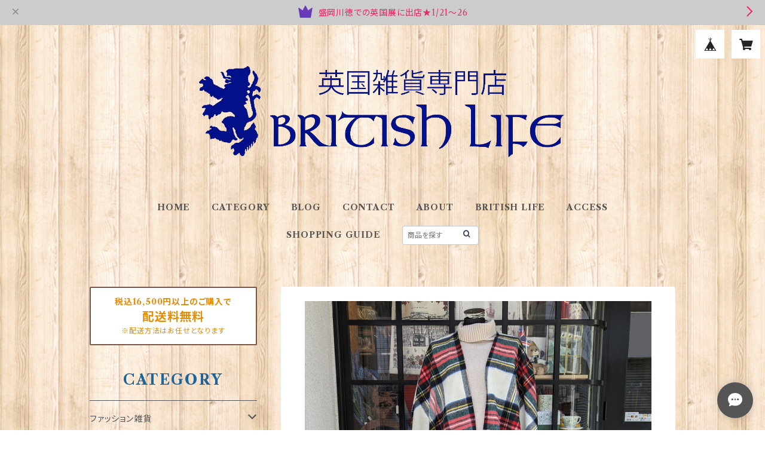

--- FILE ---
content_type: text/html; charset=UTF-8
request_url: https://shop.britishlife.co.jp/items/77434950/reviews?format=user&score=all&page=1
body_size: 3389
content:
				<li class="review01__listChild">
			<figure class="review01__itemInfo">
				<a href="/items/85283840" class="review01__imgWrap">
					<img src="https://baseec-img-mng.akamaized.net/images/item/origin/3d76ffe882d3b49356a2b7d829bd1a63.jpg?imformat=generic&q=90&im=Resize,width=146,type=normal" alt="ピンバッジ【植物=シスルとライオン】Tradition  90040-T489" class="review01__img">
				</a>
				<figcaption class="review01__item">
					<i class="review01__iconImg ico--good"></i>
					<p class="review01__itemName">ピンバッジ【植物=シスルとライオン】Tradition  90040-T489</p>
										<time datetime="2025-12-30" class="review01__date">2025/12/30</time>
				</figcaption>
			</figure><!-- /.review01__itemInfo -->
						<p class="review01__comment">年末のお忙しい中こんなに早く商品が届くとは思いませんでした。ありがとうございました。今後ともよろしくお願いします。</p>
									<p class="review01__reply">この度はお買い上げくださりありがとうございます。またレビューの書き込みいただきましてとても励みになります！ちょうどタイミングが良かったので早めにお届けできたようです。各地での英国展やオンラインショップにて、またの機会がございましたら是非よろしくお願い申し上げます。</p>
					</li>
				<li class="review01__listChild">
			<figure class="review01__itemInfo">
				<a href="/items/30168824" class="review01__imgWrap">
					<img src="https://baseec-img-mng.akamaized.net/images/item/origin/92d0dd6e598f9705cf2f11eed791eb55.jpg?imformat=generic&q=90&im=Resize,width=146,type=normal" alt="ピンバッジ【動物=マンクス】Tradition  90040-T824" class="review01__img">
				</a>
				<figcaption class="review01__item">
					<i class="review01__iconImg ico--good"></i>
					<p class="review01__itemName">ピンバッジ【動物=マンクス】Tradition  90040-T824</p>
										<time datetime="2025-12-17" class="review01__date">2025/12/17</time>
				</figcaption>
			</figure><!-- /.review01__itemInfo -->
						<p class="review01__comment">素敵なピンバッジを購入できました。
ありがとうございます。
実店舗が近くて驚きました。</p>
									<p class="review01__reply">この度はお買い上げくださりありがとうございます。またレビューの書き込みいただきましてとても励みになります！日暮里の実店舗は本年12月24日で終わりますが、各地での英国展やオンラインショップにて、またの機会がございましたら是非よろしくお願い申し上げます。</p>
					</li>
				<li class="review01__listChild">
			<figure class="review01__itemInfo">
				<a href="/items/59963330" class="review01__imgWrap">
					<img src="https://baseec-img-mng.akamaized.net/images/item/origin/2025f6cdfcc63537cf8aaa39d3946664.jpg?imformat=generic&q=90&im=Resize,width=146,type=normal" alt="ピューター製ピンズ【TEAPOT】David Hinwood 90166-LP1411" class="review01__img">
				</a>
				<figcaption class="review01__item">
					<i class="review01__iconImg ico--good"></i>
					<p class="review01__itemName">ピューター製ピンズ【TEAPOT】David Hinwood 90166-LP1411</p>
										<time datetime="2025-12-17" class="review01__date">2025/12/17</time>
				</figcaption>
			</figure><!-- /.review01__itemInfo -->
								</li>
				<li class="review01__listChild">
			<figure class="review01__itemInfo">
				<a href="/items/59963681" class="review01__imgWrap">
					<img src="https://baseec-img-mng.akamaized.net/images/item/origin/89b3ac7e77353dcab11bfe9beb85947b.jpg?imformat=generic&q=90&im=Resize,width=146,type=normal" alt="ピューター製ピンズ【TEACUP】David Hinwood 90166-LP1409" class="review01__img">
				</a>
				<figcaption class="review01__item">
					<i class="review01__iconImg ico--good"></i>
					<p class="review01__itemName">ピューター製ピンズ【TEACUP】David Hinwood 90166-LP1409</p>
										<time datetime="2025-12-17" class="review01__date">2025/12/17</time>
				</figcaption>
			</figure><!-- /.review01__itemInfo -->
								</li>
				<li class="review01__listChild">
			<figure class="review01__itemInfo">
				<a href="/items/31750988" class="review01__imgWrap">
					<img src="https://baseec-img-mng.akamaized.net/images/item/origin/bf4d8cbb504fdd95ba6340e865670fe8.jpg?imformat=generic&q=90&im=Resize,width=146,type=normal" alt="ピューター製ピンズ【TORTOISE】David Hinwood 90166-LP1355" class="review01__img">
				</a>
				<figcaption class="review01__item">
					<i class="review01__iconImg ico--good"></i>
					<p class="review01__itemName">ピューター製ピンズ【TORTOISE】David Hinwood 90166-LP1355</p>
										<time datetime="2025-12-17" class="review01__date">2025/12/17</time>
				</figcaption>
			</figure><!-- /.review01__itemInfo -->
						<p class="review01__comment">発送までとても早く対応くださりありがとうございました。
3点とも画像より一層素敵ですね！しっかりとした作りで高級感があるし、ころんとした立体感が可愛くてつい撫でてしまいます。
他にも気になるデザインが有ったのでまた今度購入させていただきたいと思いました。</p>
									<p class="review01__reply">この度はお買い上げくださりありがとうございます。またレビューの書き込みいただきましてとても励みになります！英国製のピンバッチを気に入って頂けてとても嬉しいです。またの機会がございましたら是非よろしくお願い申し上げます。</p>
					</li>
				<li class="review01__listChild">
			<figure class="review01__itemInfo">
				<a href="/items/79110147" class="review01__imgWrap">
					<img src="https://baseec-img-mng.akamaized.net/images/item/origin/2f752187537acf857a1a76b8f51a2554.png?imformat=generic&q=90&im=Resize,width=146,type=normal" alt="ひつじのぬいぐるみ【ねぼすけ】Elgate Products 90360" class="review01__img">
				</a>
				<figcaption class="review01__item">
					<i class="review01__iconImg ico--good"></i>
					<p class="review01__itemName">ひつじのぬいぐるみ【ねぼすけ】Elgate Products 90360</p>
										<time datetime="2025-11-22" class="review01__date">2025/11/22</time>
				</figcaption>
			</figure><!-- /.review01__itemInfo -->
						<p class="review01__comment">英国展でお見かけして以来、購入するかずっと迷っている間にご出店期間が終わってしまい、あの時購入しなかったことを後悔しておりました…
ようやくオンラインショップを見つけて羊ちゃんと再会。どんなお顔の子が来るのかドキドキしながらポチリ。本日、とっても可愛らしい子が来てくれました！迅速丁寧なご対応、ありがとうございました。</p>
									<p class="review01__reply">この度はお買い上げくださりありがとうございます。またレビューの書き込みいただきましてとても励みになります！オンラインショップを探してくださり本当にありがとうございました。日暮里の実店舗は本年12月で終わりますが、各地での英国展やオンラインショップにて、またの機会がございましたら是非よろしくお願い申し上げます。</p>
					</li>
				<li class="review01__listChild">
			<figure class="review01__itemInfo">
				<a href="/items/121489321" class="review01__imgWrap">
					<img src="https://baseec-img-mng.akamaized.net/images/item/origin/93c076994bfe23761b78f83fed3a63b7.jpg?imformat=generic&q=90&im=Resize,width=146,type=normal" alt="チャーム付きボールペン【ロンドンバス】Euro Stick 90393" class="review01__img">
				</a>
				<figcaption class="review01__item">
					<i class="review01__iconImg ico--good"></i>
					<p class="review01__itemName">チャーム付きボールペン【ロンドンバス】Euro Stick 90393</p>
										<time datetime="2025-10-21" class="review01__date">2025/10/21</time>
				</figcaption>
			</figure><!-- /.review01__itemInfo -->
						<p class="review01__comment">ロンドンバスが文字を書く度にカチカチ鳴り、可愛くゆれるから癒されます。ありがとうございました
(*^^*)</p>
									<p class="review01__reply">この度はお買い上げくださりありがとうございます。またレビューの書き込みいただきましてとても励みになります！先月初輸入したばかりの新商品を早速ご購入くださりとても嬉しいです。またの機会がございましたら是非よろしくお願い申し上げます。</p>
					</li>
				<li class="review01__listChild">
			<figure class="review01__itemInfo">
				<a href="/items/95120828" class="review01__imgWrap">
					<img src="https://baseec-img-mng.akamaized.net/images/item/origin/6b3122771570a6cc90d98ce71f6e2730.jpg?imformat=generic&q=90&im=Resize,width=146,type=normal" alt="オックスフォード大学トートバッグ Elgate Products 90378" class="review01__img">
				</a>
				<figcaption class="review01__item">
					<i class="review01__iconImg ico--good"></i>
					<p class="review01__itemName">オックスフォード大学トートバッグ Elgate Products 90378</p>
										<time datetime="2025-10-19" class="review01__date">2025/10/19</time>
				</figcaption>
			</figure><!-- /.review01__itemInfo -->
						<p class="review01__comment">写真を見て生成色の生地にプリント柄、だと思っていたのですが、届いた品は真っ白な生地に
プリント柄でした。</p>
									<p class="review01__reply">この度はお買い上げくださりありがとうございます。またレビューの書き込みいただきましてとても励みになります。画像の色が生成色に見えてしまっており申し訳ございませんでした。早急に画像の差し替えをいたします。またの機会がございましたら是非よろしくお願い申し上げます。</p>
					</li>
				<li class="review01__listChild">
			<figure class="review01__itemInfo">
				<a href="/items/89828294" class="review01__imgWrap">
					<img src="https://baseec-img-mng.akamaized.net/images/item/origin/46daaecae19b1d7361042b6088bb9d22.jpg?imformat=generic&q=90&im=Resize,width=146,type=normal" alt="オックスフォード大学ボールペン【RED】 Elgate Products 90374" class="review01__img">
				</a>
				<figcaption class="review01__item">
					<i class="review01__iconImg ico--good"></i>
					<p class="review01__itemName">オックスフォード大学ボールペン【RED】 Elgate Products 90374</p>
										<time datetime="2025-10-12" class="review01__date">2025/10/12</time>
				</figcaption>
			</figure><!-- /.review01__itemInfo -->
								</li>
				<li class="review01__listChild">
			<figure class="review01__itemInfo">
				<a href="/items/73271099" class="review01__imgWrap">
					<img src="https://baseec-img-mng.akamaized.net/images/item/origin/7ae807246dd85aa2623c61068c6ad7a7.jpg?imformat=generic&q=90&im=Resize,width=146,type=normal" alt="エリザベス女王メモリアルボールペン【EⅡR】 Elgate Products 90341" class="review01__img">
				</a>
				<figcaption class="review01__item">
					<i class="review01__iconImg ico--good"></i>
					<p class="review01__itemName">エリザベス女王メモリアルボールペン【EⅡR】 Elgate Products 90341</p>
										<time datetime="2025-10-12" class="review01__date">2025/10/12</time>
				</figcaption>
			</figure><!-- /.review01__itemInfo -->
								</li>
				<li class="review01__listChild">
			<figure class="review01__itemInfo">
				<a href="/items/57240924" class="review01__imgWrap">
					<img src="https://baseec-img-mng.akamaized.net/images/item/origin/7e9a8f8c341486a2d426d630c93a1105.jpg?imformat=generic&q=90&im=Resize,width=146,type=normal" alt="ピンバッジ【紋章=プラチナジュビリー】Tradition  90040-QJ001" class="review01__img">
				</a>
				<figcaption class="review01__item">
					<i class="review01__iconImg ico--good"></i>
					<p class="review01__itemName">ピンバッジ【紋章=プラチナジュビリー】Tradition  90040-QJ001</p>
										<time datetime="2025-10-10" class="review01__date">2025/10/10</time>
				</figcaption>
			</figure><!-- /.review01__itemInfo -->
						<p class="review01__comment">女王陛下の記念として購入しました。
大切にしています。</p>
									<p class="review01__reply">この度はお買い上げくださりありがとうございます。またレビューの書き込みいただきましてとても励みになります。故エリザベス女王のプラチナジュビリーを記念したのお品でした。とても人気で多めに再発注し入荷した後にご崩御なされたので忘れられないお品です。またの機会がございましたら是非よろしくお願い申し上げます。</p>
					</li>
				<li class="review01__listChild">
			<figure class="review01__itemInfo">
				<a href="/items/70440946" class="review01__imgWrap">
					<img src="/i/testpro1.png" alt="パラコードキーホルダー【ロンドン】Elgate Products 90324" class="review01__img">
				</a>
				<figcaption class="review01__item">
					<i class="review01__iconImg ico--good"></i>
					<p class="review01__itemName">パラコードキーホルダー【ロンドン】Elgate Products 90324</p>
										<time datetime="2025-10-10" class="review01__date">2025/10/10</time>
				</figcaption>
			</figure><!-- /.review01__itemInfo -->
						<p class="review01__comment">あまり使う機会はないのですが気に入ってます。
記念に購入しました。</p>
									<p class="review01__reply">この度はお買い上げくださりありがとうございます。またレビューの書き込みいただきましてとても励みになります。こちらの商品は人気でしたが英メーカー廃盤のため取り扱い終了となりました。またの機会がございましたら是非よろしくお願い申し上げます。</p>
					</li>
				<li class="review01__listChild">
			<figure class="review01__itemInfo">
				<a href="/items/32374974" class="review01__imgWrap">
					<img src="/i/testpro1.png" alt="がま口小銭入れ タータン【Black Watch】Elgate Products 90261" class="review01__img">
				</a>
				<figcaption class="review01__item">
					<i class="review01__iconImg ico--good"></i>
					<p class="review01__itemName">がま口小銭入れ タータン【Black Watch】Elgate Products 90261</p>
										<time datetime="2025-10-10" class="review01__date">2025/10/10</time>
				</figcaption>
			</figure><!-- /.review01__itemInfo -->
						<p class="review01__comment">小物入れとして使っています。
リップなどちょっとした物を入れてます。</p>
									<p class="review01__reply">この度はお買い上げくださりありがとうございます。またレビューの書き込みいただきましてとても励みになります。こちらの商品はとても人気でしたが英メーカー廃盤のため取り扱い終了となりました。またの機会がございましたら是非よろしくお願い申し上げます。</p>
					</li>
				<li class="review01__listChild">
			<figure class="review01__itemInfo">
				<a href="/items/64711975" class="review01__imgWrap">
					<img src="/i/testpro1.png" alt="プラチナジュビリー・王冠ボールペンBLUE Elgate Products 90315B" class="review01__img">
				</a>
				<figcaption class="review01__item">
					<i class="review01__iconImg ico--normal"></i>
					<p class="review01__itemName">プラチナジュビリー・王冠ボールペンBLUE Elgate Products 90315B</p>
										<time datetime="2025-10-10" class="review01__date">2025/10/10</time>
				</figcaption>
			</figure><!-- /.review01__itemInfo -->
						<p class="review01__comment">とても気に入っていたのですが、すぐに壊れて使えなくなってしまいました。
残念です。</p>
									<p class="review01__reply">この度はお買い上げくださりありがとうございます。またレビューの書き込みいただきましてとても励みになります。壊れてしまったとのこと申し訳ございませんでした。このお品は限定品だったため完売しておりもう在庫もなく（汗）またの機会がございましたら是非よろしくお願い申し上げます。</p>
					</li>
				<li class="review01__listChild">
			<figure class="review01__itemInfo">
				<a href="/items/70369203" class="review01__imgWrap">
					<img src="https://baseec-img-mng.akamaized.net/images/item/origin/d7586fd891049e59e1652d534b26e23c.jpg?imformat=generic&q=90&im=Resize,width=146,type=normal" alt="フォトクリップ【ポリスマン】Elgate Products 90321" class="review01__img">
				</a>
				<figcaption class="review01__item">
					<i class="review01__iconImg ico--good"></i>
					<p class="review01__itemName">フォトクリップ【ポリスマン】Elgate Products 90321</p>
										<time datetime="2025-10-09" class="review01__date">2025/10/09</time>
				</figcaption>
			</figure><!-- /.review01__itemInfo -->
						<p class="review01__comment">ポリスマンと国旗が可愛らしくマッチしたクリップです。
デスクの上で和ませてくれています。</p>
									<p class="review01__reply">この度はお買い上げくださりありがとうございます。またレビューの書き込みいただきましてとても励みになります！このお品は人気があったのに英国メーカーでは既に廃盤なため弊社のストックのみとなります。またの機会がございましたら是非よろしくお願い申し上げます。</p>
					</li>
				<li class="review01__listChild">
			<figure class="review01__itemInfo">
				<a href="/items/36733522" class="review01__imgWrap">
					<img src="https://baseec-img-mng.akamaized.net/images/item/origin/a545f816c0e460ae1c2ab52641c75f5d.jpg?imformat=generic&q=90&im=Resize,width=146,type=normal" alt="ティータオル【英国MAP】Elgate Products 50001-R" class="review01__img">
				</a>
				<figcaption class="review01__item">
					<i class="review01__iconImg ico--good"></i>
					<p class="review01__itemName">ティータオル【英国MAP】Elgate Products 50001-R</p>
										<time datetime="2025-10-09" class="review01__date">2025/10/09</time>
				</figcaption>
			</figure><!-- /.review01__itemInfo -->
						<p class="review01__comment">懐かしいイギリスの地図の柄が哀愁があって使うのに戸惑っております。</p>
									<p class="review01__reply">この度はお買い上げくださりありがとうございます。またレビューの書き込みいただきましてとても励みになります！飾って頂くのもいいかもですね。またの機会がございましたら是非よろしくお願い申し上げます。</p>
					</li>
				<li class="review01__listChild">
			<figure class="review01__itemInfo">
				<a href="/items/31264853" class="review01__imgWrap">
					<img src="https://baseec-img-mng.akamaized.net/images/item/origin/1125fb3967fe4dcf6ec3bcb3647b64e8.jpg?imformat=generic&q=90&im=Resize,width=146,type=normal" alt="ミュージカル・バグパイプ・マグネット Glen Appin of Scotland 90148" class="review01__img">
				</a>
				<figcaption class="review01__item">
					<i class="review01__iconImg ico--good"></i>
					<p class="review01__itemName">ミュージカル・バグパイプ・マグネット Glen Appin of Scotland 90148</p>
										<time datetime="2025-10-09" class="review01__date">2025/10/09</time>
				</figcaption>
			</figure><!-- /.review01__itemInfo -->
						<p class="review01__comment">音がリアルでとても可愛らしいです</p>
									<p class="review01__reply">この度はお買い上げくださりありがとうございます。またレビューの書き込みいただきましてとても励みになります！スコットランドのエジンバラを彷彿させてくれるバグパイプですよね。またの機会がございましたら是非よろしくお願い申し上げます。</p>
					</li>
				<li class="review01__listChild">
			<figure class="review01__itemInfo">
				<a href="/items/28956333" class="review01__imgWrap">
					<img src="https://baseec-img-mng.akamaized.net/images/item/origin/855c4b5e1d3a9558540f62d5defbf240.jpg?imformat=generic&q=90&im=Resize,width=146,type=normal" alt="シルバーブローチ（EB49）エナメル ORTAK 70023" class="review01__img">
				</a>
				<figcaption class="review01__item">
					<i class="review01__iconImg ico--good"></i>
					<p class="review01__itemName">シルバーブローチ（EB49）エナメル ORTAK 70023</p>
										<time datetime="2025-10-08" class="review01__date">2025/10/08</time>
				</figcaption>
			</figure><!-- /.review01__itemInfo -->
								</li>
				<li class="review01__listChild">
			<figure class="review01__itemInfo">
				<a href="/items/104773451" class="review01__imgWrap">
					<img src="https://baseec-img-mng.akamaized.net/images/item/origin/bc67a523addd8dd72736b0a7ac4b325f.png?imformat=generic&q=90&im=Resize,width=146,type=normal" alt="キーホルダー【ガーズベア〜LONDON〜】Elgate Products 90390" class="review01__img">
				</a>
				<figcaption class="review01__item">
					<i class="review01__iconImg ico--good"></i>
					<p class="review01__itemName">キーホルダー【ガーズベア〜LONDON〜】Elgate Products 90390</p>
										<time datetime="2025-10-02" class="review01__date">2025/10/02</time>
				</figcaption>
			</figure><!-- /.review01__itemInfo -->
								</li>
				<li class="review01__listChild">
			<figure class="review01__itemInfo">
				<a href="/items/118563702" class="review01__imgWrap">
					<img src="https://baseec-img-mng.akamaized.net/images/item/origin/fbfcedffe216d6af1eae13836bcef98a.jpg?imformat=generic&q=90&im=Resize,width=146,type=normal" alt="ピンバッジ【シンボリック=ティーポット】NW1London  90040-DSS-2163" class="review01__img">
				</a>
				<figcaption class="review01__item">
					<i class="review01__iconImg ico--good"></i>
					<p class="review01__itemName">ピンバッジ【シンボリック=ティーポット】NW1London  90040-DSS-2163</p>
										<time datetime="2025-09-19" class="review01__date">2025/09/19</time>
				</figcaption>
			</figure><!-- /.review01__itemInfo -->
								</li>
		